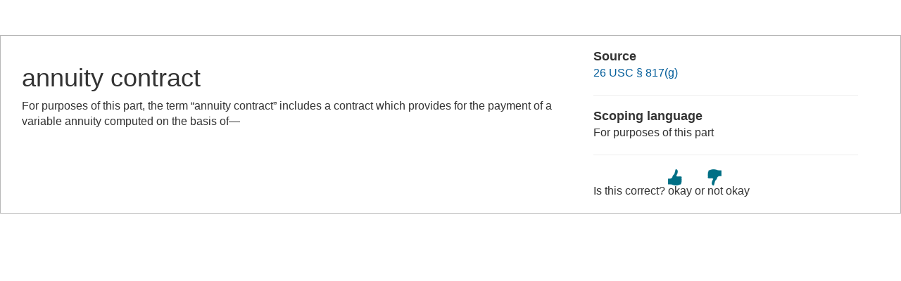

--- FILE ---
content_type: text/html; charset=UTF-8
request_url: https://www.law.cornell.edu/definitions/uscode.php?width=840&height=800&iframe=true&def_id=26-USC-1598910216-1193855721&term_occur=999&term_src=title:26:subtitle:A:chapter:1:subchapter:L:part:I:subpart:E:section:817
body_size: 1297
content:
<!DOCTYPE html>
<html lang="en">
  <head>
    <meta name="viewport" content="width=device-width, initial-scale=1.0">
    <meta charset="UTF-8" />
    <meta http-equiv="X-UA-Compatible" content="IE=edge,chrome=1"> 
   
    <title>Definition: annuity contract from 26 USC &sect; 817(g) | LII / Legal Information Institute</title>
	<link rel="stylesheet" href="//maxcdn.bootstrapcdn.com/bootstrap/3.2.0/css/bootstrap.min.css"/>
    <link rel="stylesheet" type="text/css" href="/sites/all/themes/liizenboot/styles/liins_sass/stylesheets/screen.css">
<!-- Google tag (gtag.js) -->
	<script async src="https://www.googletagmanager.com/gtag/js?id=G-PDVVHXRDE6"></script>
	<script>
		window.dataLayer = window.dataLayer || [];
		function gtag() { dataLayer.push(arguments); }
		gtag('js', new Date());

		gtag('config', 'G-PDVVHXRDE6');
	</script>
<script>
  (function(i,s,o,g,r,a,m){i['GoogleAnalyticsObject']=r;i[r]=i[r]||function(){
  (i[r].q=i[r].q||[]).push(arguments)},i[r].l=1*new Date();a=s.createElement(o),
  m=s.getElementsByTagName(o)[0];a.async=1;a.src=g;m.parentNode.insertBefore(a,m)
  })(window,document,'script','//www.google-analytics.com/analytics.js','ga');

  ga('create', 'UA-1734385-15', 'auto');
  ga('send', 'pageview');

</script>
</head>
<body>

	 <div id="term-definition" class="container-fluid">
	  <div class="col-sm-12 row">
		<div class="col-sm-8 term-definition-cl1">
			<h1>annuity contract</h1>
For purposes of this part, the term “annuity contract” includes a contract which provides for the payment of a variable annuity computed on the basis of—
		</div>

		<div class="col-sm-4 term-definition-cl2">
		
			<h2>Source</h2>

			<p><a href="/uscode/text/26/817#g">26 USC &sect; 817(g)</a></p>

			<hr />

			<h2>Scoping language</h2>
For purposes of this part
			<hr />

                                                <form method="post" action="/definitions/uscode.php">
                            <input type="hidden" value="26-USC-1598910216-1193855721" name="def_id">
                            <input type="hidden" value="999" name="term_occur">
                            <input type="hidden" value="title:26:subtitle:A:chapter:1:subchapter:L:part:I:subpart:E:section:817" name="term_src">
                            <input type="hidden" name="referer" value="">
                             Is this correct?
                             <input type="submit" name="okay" style="background: url(/definitions/images/thumb-up.png) no-repeat; border: none; padding: 20px 0; cursor: pointer" alt="okay" title="okay" value="okay">
                             or
                             <input type="submit" name="notokay" style="background: url(/definitions/images/thumb-down.png) no-repeat; border: none; padding: 20px 0; cursor: pointer" title="not okay" alt="not okay" value="not okay"> 
                             <!--
                             <input type="submit" name="submit"  value="okay" class="upbutton">
                             <input type="submit" name="submit"  value="not_okay" class="downbutton">
                             -->
                             
                        </form>
		</div>
	  </div><!-- /row -->
	 </div><!--/container-fluid -->

</body>
</html>
